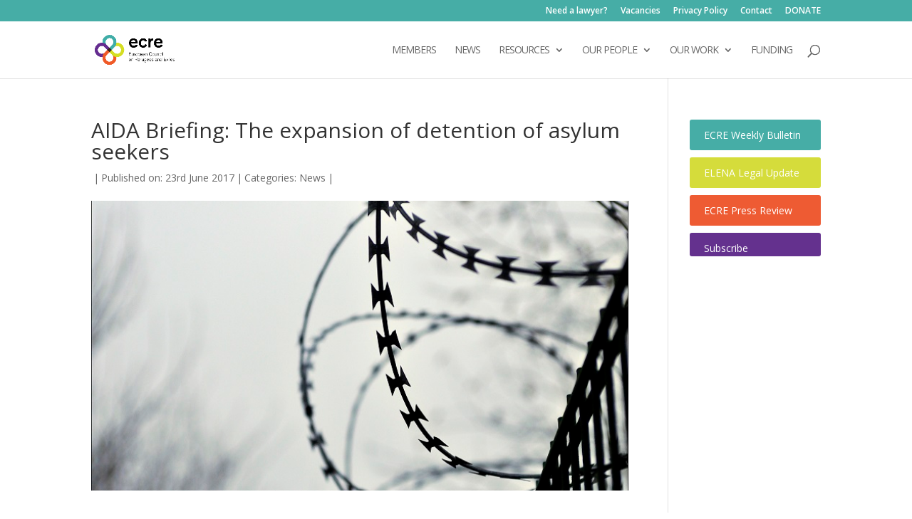

--- FILE ---
content_type: text/css
request_url: https://ecre.org/wp-content/plugins/custom-css-js-php/assets/css/wcjp-frontend.css?ver=6.9
body_size: 938
content:
@font-face{font-family:'icomoon';src:url(fonts/icomoon.eot?wsjzsf);src:url(fonts/icomoon.eot?#iefixwsjzsf) format('embedded-opentype') , url(fonts/icomoon.ttf?wsjzsf) format('truetype') , url(fonts/icomoon.woff?wsjzsf) format('woff') , url(fonts/icomoon.svg?wsjzsf#icomoon) format('svg');font-weight:normal;font-style:normal}.wp-posts-pro [class^="icon-"],.wp-posts-pro [class*=" icon-"]{font-family:'icomoon';speak:none;font-style:normal;font-weight:normal;font-variant:normal;text-transform:none;line-height:1;-webkit-font-smoothing:antialiased;-moz-osx-font-smoothing:grayscale}.wp-posts-pro .icon-tags:before{content:"\e60b"}.wp-posts-pro .icon-comments-o:before{content:"\e608"}.wp-posts-pro .icon-pencil2:before{content:"\e609"}.wp-posts-pro .icon-calendar-o:before{content:"\e60a"}.wp-posts-pro .wcjp_section{clear:both;padding:0;margin:0}.wp-posts-pro .wcjp_col{display:block;float:left;margin:1% 0 1% 1%}@media only screen and (max-width:480px){.wp-posts-pro .wcjp_col{margin:1% 0 1% 1%}}.wcjp_span_1_of_1{width:100%}.wcjp_span_2_of_2{width:100%}.wcjp_span_1_of_2{width:48.2%}@media only screen and (max-width:480px){.wcjp_span_2_of_2{width:100%}.wcjp_span_1_of_2{width:100%}}.wcjp_span_3_of_3{width:100%}.wcjp_span_2_of_3{width:66.13%}.wcjp_span_1_of_3{width:32.26%}@media only screen and (max-width:480px){.wcjp_span_3_of_3{width:100%}.wcjp_span_2_of_3{width:100%}.wcjp_span_1_of_3{width:100%}}.wcjp_span_5_of_5{width:100%}.wcjp_span_4_of_5{width:79.68%}.wcjp_span_3_of_5{width:59.36%}.wcjp_span_2_of_5{width:39.04%}.wcjp_span_1_of_5{width:18.72%}@media only screen and (max-width:480px){.wcjp_span_5_of_5{width:100%}.wcjp_span_4_of_5{width:100%}.wcjp_span_3_of_5{width:100%}.wcjp_span_2_of_5{width:100%}.wcjp_span_1_of_5{width:100%}}.wcjp_span_6_of_6{width:100%}.wcjp_span_5_of_6{width:83.06%}.wcjp_span_4_of_6{width:66.13%}.wcjp_span_3_of_6{width:49.2%}.wcjp_span_2_of_6{width:32.26%}.wcjp_span_1_of_6{width:15.33%}@media only screen and (max-width:480px){.wcjp_span_6_of_6{width:100%}.wcjp_span_5_of_6{width:100%}.wcjp_span_4_of_6{width:100%}.wcjp_span_3_of_6{width:100%}.wcjp_span_2_of_6{width:100%}.wcjp_span_1_of_6{width:100%}}.wp-posts-pro{width:100%;overflow:hidden;font-size:.9em}.wp-posts-pro .wcjp_post{overflow:hidden}.wcjp_post .wcjp_meta,.wcjp_post .wcjp_category,.wcjp_post .wcjp_tags{line-height:16px;margin:5px 0;color:#999;font-size:.9em;font-weight:300}.wcjp_post .wcjp_title{font-size:1.5em;margin-bottom:10px}.wcjp_post .wcjp_meta span i,.wcjp_post .wcjp_meta span span{margin-left:3px;margin-right:3px}.wcjp_readmore,.wcjp_taxonomy{line-height:24px}.wp-posts-pro img.wcjp_image_left{max-width:100%;margin:5px 15px 5px 0}.wp-posts-pro img.wcjp_image_right{max-width:100%;margin:5px 0 5px 5px}.widget-area .wp-posts-pro img.wcjp_image{max-width:80px;height:auto!important}.posts-pro-pagination{clear:both;padding:20px 0;font-size:11px;float:left;width:100%}.posts-pro-pagination span,.posts-pro-pagination a{float:left;height:auto;width:auto;line-height:35px;text-align:center;padding:0 14px!important;border-radius:100px;margin-right:5px;box-shadow:1px 1px 1px 1px rgba(0,0,0,.2)}.posts-pro-pagination a:hover{color:#fff;background:#3279bb}.posts-pro-pagination .current{padding:0;background:#3279bb;color:#fff}.wcjp_loadmore_pager{display:inline-block;text-align:center;background:#ddd;padding:5px 10px;border-radius:5px;margin-left:40%}.wcjp_load_more{margin-left:45%}.wp-posts-pro .layout_1 .wcjp_image img,.wp-posts-pro .layout_2 .wcjp_image img{height:100px;margin-bottom:10px}.wcjp_image_top{width:100%;clear:both;margin-bottom:10px}.wp-posts-pro .layout_3 .wcjp_contents,.wp-posts-pro .layout_4 .wcjp_contents{clear:both}.wp-posts-pro .layout_6 .wcjp_post{position:relative}.wp-posts-pro .layout_6 .wcjp_title{width:100%;position:absolute;top:0;padding:10px;background:rgba(255,255,255,.5)}.wp-posts-pro .layout_7 .wcjp_meta{background:#556b2f;padding:3px 5px;color:#fff!important}.wp-posts-pro .layout_8 .wcjp_post{background:#f1f1f1;text-align:center;width:100%}.wp-posts-pro .wcjp_post{font-weight:300}.wp-posts-pro h3{font-weight:300;line-height:32px}